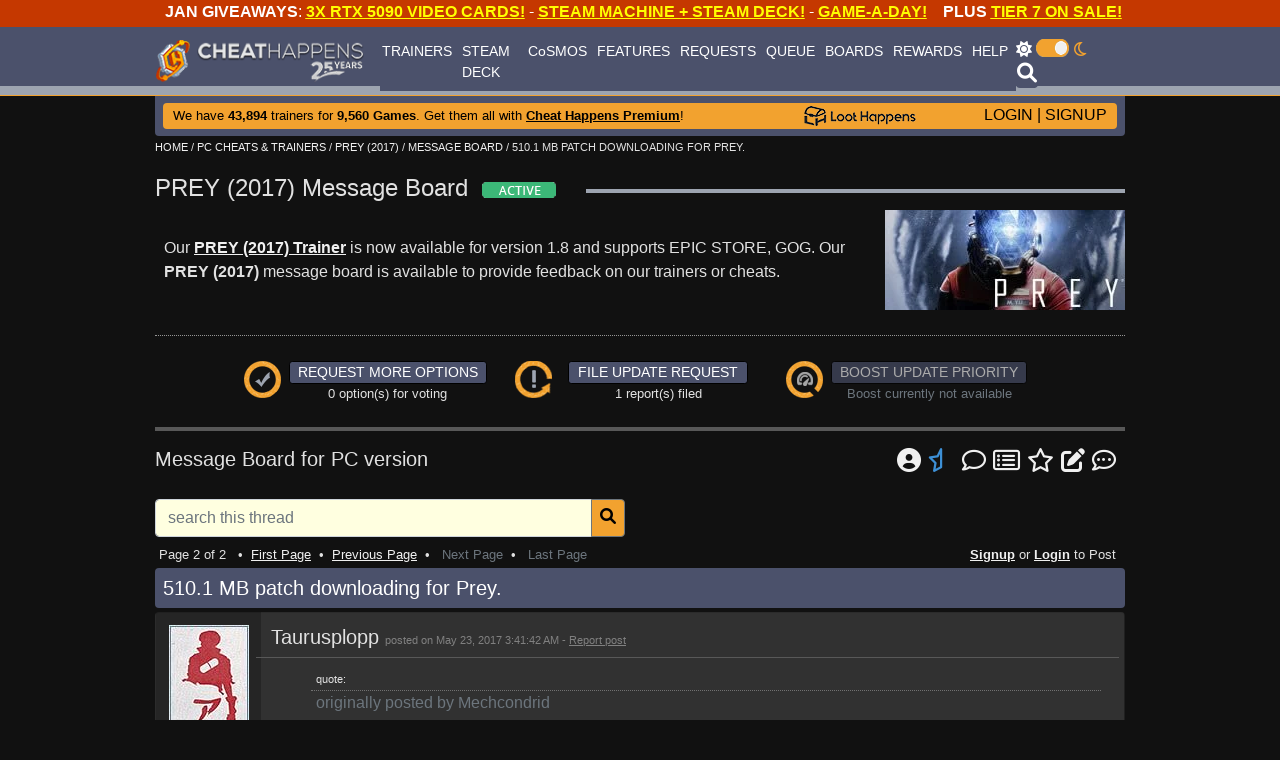

--- FILE ---
content_type: text/html;charset=UTF-8
request_url: https://www.cheathappens.com/show_board2.asp?headID=134835&titleID=52979&onPage=2
body_size: 10275
content:
<!doctype html>
<html lang="en">

<!-- include virtual="/security/firefile.asp" -->


<head>
    
    <title>510.1 MB patch downloading for Prey. on PREY (2017)&nbsp;PC Message Board - Page 2 | Cheat Happens</title>
    
    <meta name="description" content="Discussing 510.1 MB patch downloading for Prey. on PREY (2017)&nbsp;PC message board and forum (page 2).">
    
    <meta name="title" content="510.1 MB patch downloading for Prey. on PREY (2017)&nbsp;PC Message Board - Page 2 | Cheat Happens">
    

	<link rel="canonical" href="https://www.cheathappens.com/show_board2.asp?headID=134835&titleID=52979&onPage=2" />

	<!-- TikTok Pixel Code Start -->

<script type="e6eb9fa811d5045b8bed52fc-text/javascript">
!function (w, d, t) {
  w.TiktokAnalyticsObject=t;var ttq=w[t]=w[t]||[];ttq.methods=["page","track","identify","instances","debug","on","off","once","ready","alias","group","enableCookie","disableCookie","holdConsent","revokeConsent","grantConsent"],ttq.setAndDefer=function(t,e){t[e]=function(){t.push([e].concat(Array.prototype.slice.call(arguments,0)))}};for(var i=0;i<ttq.methods.length;i++)ttq.setAndDefer(ttq,ttq.methods[i]);ttq.instance=function(t){for(
var e=ttq._i[t]||[],n=0;n<ttq.methods.length;n++)ttq.setAndDefer(e,ttq.methods[n]);return e},ttq.load=function(e,n){var r="https://analytics.tiktok.com/i18n/pixel/events.js",o=n&&n.partner;ttq._i=ttq._i||{},ttq._i[e]=[],ttq._i[e]._u=r,ttq._t=ttq._t||{},ttq._t[e]=+new Date,ttq._o=ttq._o||{},ttq._o[e]=n||{};n=document.createElement("script")
;n.type="text/javascript",n.async=!0,n.src=r+"?sdkid="+e+"&lib="+t;e=document.getElementsByTagName("script")[0];e.parentNode.insertBefore(n,e)};
 
 
  ttq.load('D58AKBRC77UD75S4KL7G');
  ttq.page();
}(window, document, 'ttq');
</script>

<!-- TikTok Pixel Code End -->


<!-- Required meta tags -->
    <meta charset="utf-8">
    <meta name="viewport" content="width=device-width, initial-scale=1.0">
    <meta name="msapplication-TileColor" content="#da532c">
    <meta name="theme-color" content="#ffffff">

	
    <script src="js/popper.min.js" type="e6eb9fa811d5045b8bed52fc-text/javascript"></script>
    <script src="js/jquery-3.3.1.js" type="e6eb9fa811d5045b8bed52fc-text/javascript"></script>
    <script src="js/bootstrap.js" type="e6eb9fa811d5045b8bed52fc-text/javascript"></script>
    <script src="js/aos.js" type="e6eb9fa811d5045b8bed52fc-text/javascript"></script>
	
	<!--removed by Kevin Sutton on 6/21/2022-->
    <!--<script src="js/all.js"></script>-->

   
    <link rel="stylesheet" href="css/bootstrap.css">
    <link rel="stylesheet" href="css/aos.css"> 





    <link rel="stylesheet" href="css/darksite.css"> 

    

    
    
      <style>
	.navbar_bg {
	   background-image: url('../graphics/navbar_bg_attn.png');
	   background-attachment: fixed; 
	   background-repeat: repeat-x;
	}
	.attn_shift {
	   margin-top: 27px;
	}
	.attn_link a:link {
	color: white!important;
	text-decoration: underline;
	}
	.attn_link a:visited {
	color: white!important;
	text-decoration: underline;
	}
	.attn_link a:hover {
	color: white!important;
	text-decoration: underline;
	}
 	.attn_link a:active {
	color: white!important;
	text-decoration: underline;
	}
     </style>
    
    

	<!--show attention bar always show - added 5/19/2022 by Kevin Sutton-->
	<!--
	<link href="/fontawesomefree/css/all.css" rel="stylesheet"/>
	-->
	
	<script src="/cdn-cgi/scripts/7d0fa10a/cloudflare-static/rocket-loader.min.js" data-cf-settings="e6eb9fa811d5045b8bed52fc-|49"></script><link rel="preload" as="style" href="/fontawesomefree/css/all.css" onload="this.onload=null;this.rel='stylesheet'">
<noscript><link rel="stylesheet" href="/fontawesomefree/css/all.css"></noscript>
	
	
    <link href="favicon.ico" rel="shortcut icon" type="image/x-icon" /> 
    <link rel="apple-touch-icon" sizes="180x180" href="apple-touch-icon.png">
    <link rel="icon" type="image/png" sizes="32x32" href="favicon-32x32.png">
    <link rel="icon" type="image/png" sizes="16x16" href="favicon-16x16.png">
    
    <link rel="mask-icon" href="safari-pinned-tab.svg" color="#5bbad5">
    
    
    <script type="e6eb9fa811d5045b8bed52fc-text/javascript">
        $('#searchmod').on('shown.bs.modal', function () {
      $('#search').focus()
    })
    </script>
    <script type="e6eb9fa811d5045b8bed52fc-text/javascript">
        $('#searchmod').on('shown.bs.modal', function () {
      $('#search').val('')
    })
    </script>

          <script type="e6eb9fa811d5045b8bed52fc-text/javascript">
    //Get the button:
    mybutton = document.getElementById("toTopBtn");
    
    // When the user scrolls down 20px from the top of the document, show the button
    window.onscroll = function() {scrollFunction()};
    
    function scrollFunction() {
      if (document.body.scrollTop > 20 || document.documentElement.scrollTop > 20) {
        mybutton.style.display = "block";
      } else {
        mybutton.style.display = "none";
      }
    }
    
    // When the user clicks on the button, scroll to the top of the document
    function topFunction() {
      document.body.scrollTop = 0; // For Safari
      document.documentElement.scrollTop = 0; // For Chrome, Firefox, IE and Opera
    } 
          </script>














<!-- Global site tag (gtag.js) - Google Analytics -->
<script async src="https://www.googletagmanager.com/gtag/js?id=G-HJYGMTYS8D" type="e6eb9fa811d5045b8bed52fc-text/javascript"></script>
<script type="e6eb9fa811d5045b8bed52fc-text/javascript">
  window.dataLayer = window.dataLayer || [];
  function gtag(){dataLayer.push(arguments);}
  gtag('js', new Date());

  // Standard config + anonymized IP
  gtag('config', 'G-HJYGMTYS8D', { 'anonymize_ip': true });
</script>




<!--
<a href = "https://www.cheathappens.com/trainerbattle.asp"><img src = "https://www.cheathappens.com/temp/trainer_battle_banner.png" style="margin-bottom: 10px; max-width:100%; height:auto;" data-toggle='tooltip' data-placement='bottom' alt="Trainer Battle" title="Trainer Battle"/></a>
-->


<link href='https://fonts.googleapis.com/css?family=Muli:400,400italic' rel='stylesheet' type='text/css'>


<style>
    h1 {
	font-size: 24px;
}

.embed-container {
  position: relative;
  padding-bottom: 56.25%;
  height: 0;
  overflow: hidden;
  max-width: 100%;
}

.embed-container iframe,
.embed-container object,
.embed-container embed {
  position: absolute;
  top: 0;
  left: 0;
  width: 100%;
  height: 100%;
}
</style>
</head>
<body>
<script type="application/ld+json">

			{"@context": "https://schema.org",
			"@type": "DiscussionForumPosting",
			"@id": "https://www.cheathappens.com/show_board2.asp?headID=134835&titleID=52979&onPage=2"
,
			"headline": "510.1 MB patch downloading for Prey.",
			"articleBody": "Steam is downloading a 510.1 MB patch for Prey right now.",
			"articleSection": "PREY (2017) Trainers",
			"author": {
				"@type": "Person",
				"name": "jsweeley"
			},
			"datePublished": "5/11/2017",
			"dateModified": "5/23/2017",
			"image": "https://www.cheathappens.com/img/custom_avatars/newuser.jpg",
			"interactionStatistic": {
				"@type": "InteractionCounter",
				"interactionType": "https://schema.org/ReplyAction",
				"userInteractionCount": 9
			}
		}
		</script>
    <div class = "body-content"></div>

<button onclick="if (!window.__cfRLUnblockHandlers) return false; topFunction()" id="toTopBtn" title="Go to top" data-cf-modified-e6eb9fa811d5045b8bed52fc-=""><i class="fas fa-arrow-to-top"></i></button>

<style>
img.sticky {
  position: -webkit-sticky;
  position: sticky;
  top: 0;
  width: 200px;
}
.navbar-brand {
  display: inline-block;
  padding-top: 0.3125rem;
  padding-bottom: 0.3125rem;
  margin-right: 1rem;
  font-size: 1.25rem;
  line-height: inherit;
  white-space: nowrap;
  width: 220px;
}
</style>





<div class="container text-center">
     <div class="row fixed-top no-gutters">

        <div class="col text-center attn_link" style="color: white; background-color: #c53800; height: 27px;">
            &nbsp;&nbsp;&nbsp;&nbsp;&nbsp;&nbsp;&nbsp;&nbsp;&nbsp;&nbsp;&nbsp; <b>JAN GIVEAWAYS</b>: <b><a href = 'https://www.cheathappens.com/gleamio28.asp' target='_blank'><u><font color = 'yellow'>3X RTX 5090 VIDEO CARDS!</font></b></u></a> - <b><a href = 'https://www.cheathappens.com/gleamio29.asp' target='_blank'><u><font color = 'yellow'>STEAM MACHINE + STEAM DECK!</font></b></u></a> - <b><a href = 'https://www.cheathappens.com/giveaway012026special.asp' target='_blank'><u><font color = 'yellow'>GAME-A-DAY!</font></b></u></a> &nbsp;&nbsp;&nbsp;<b>PLUS <a href = 'https://cheathappens.backerkit.com/hosted_preorders' target='_blank'><u><font color = 'yellow'>TIER 7 ON SALE!</font></u></a></b>&nbsp;&nbsp;&nbsp;
        </div>

         <!--<div class="col pr-2 attn_link" style="max-width: 30px; color: white; background-color: #c53800; height: 27px;"><a href="/close_attnbar.asp"><i class="fal fa-times-square"></i></a></div>-->
		 <div class="col pr-2 attn_link" style="max-width: 30px; color: white; background-color: #c53800; height: 27px;"></div>

    </div>
    </div>

        


        <nav class="navbar navbar-expand-lg navbar-dark fixed-top navbar-custom py-0 navbar_bg attn_shift">
            <div class="container">
                <a class="navbar-brand chlogo" href="https://www.cheathappens.com/">
                    <img src="graphics/ch-logo-25-years.png" style="max-width: 100%; height: auto;" class="chdesktop" /><img src="graphics/ch-logo-small.png" class="chmobile" /></a>
                <button class="navbar-toggler" type="button" data-toggle="collapse" data-target="#navbarNavAltMarkup" aria-controls="navbarNavAltMarkup" aria-expanded="false" aria-label="Toggle navigation">
                    <span class="navbar-toggler-icon"></span>
                </button>
                <div class="navbar_bgcolor collapse navbar-collapse justify-content-between" id="navbarNavAltMarkup">
                    <div class="navbar-nav" style="font-size: 14px;">
                        <a class="nav-item nav-link" href="https://www.cheathappens.com/trainers.asp">TRAINERS</a>
						<a class="nav-item nav-link" href="https://www.cheathappens.com/steamdecktool.asp">STEAM DECK</a>
                        <a class="nav-item nav-link" href="https://www.cheathappens.com/cosmos.asp">CoSMOS</a>
                         <a class="nav-item nav-link" href="https://www.cheathappens.com/rgb.asp">FEATURES</a>
                       <a class="nav-item nav-link" href="https://www.cheathappens.com/requests.asp">REQUESTS</a>
                        <a class="nav-item nav-link" href="https://www.cheathappens.com/trainer_queue.asp">QUEUE</a>
                        <a class="nav-item nav-link" href="https://www.cheathappens.com/boards.asp">BOARDS</a>
                        <a class="nav-item nav-link" href="https://www.cheathappens.com/rewards.asp">REWARDS</a>
                        <a class="nav-item nav-link" href="https://www.cheathappens.com/support.asp">HELP</a>
                   </div>
				   
				   
                    <div>
                        <div style="margin: 0; padding-left: 0px; padding-right: 10px;">
                            <div class="bigbar" style="color: white; padding-top: 2px; padding-right: 10px; float: left;">
                            
							
				   
							<!--added free font awesome icon by Kevin Sutton on 6/20/2022-->
							<i class="fa-solid fa-sun"></i> <a href="https://www.cheathappens.com/set_drk.asp?drk=0"><img src="graphics/switch_on.png" width="33" height="18"  style="margin-top: -4px;"/></a> 
							<i class="fa-regular fa-moon text_orange"></i>
                        	
														
                            
                                </div>
					
							<!--added free font awesome icon by Kevin Sutton on 6/20/2022-->
							<a href="#" class="btn btn-search p-0" type="button" data-toggle="modal" data-target="#searchmod"><i class="fa-solid fa-magnifying-glass" style="font-size: 20px;"></i></a>
																					
                        </div>
                    
                    </div>
                </div>
            </div>

       </nav>


	



	
<div class="container body-content attn_shift">

    <div class="row rounded-bottom m-0 p-0 align-items-center dashback" style="height: 40px;">
        <div class="col p-0" style="margin: 0px 8px 0px 8px;">
            <div class="rounded dashback2">
                <div class="row m-0">
                    <div class="col smallbar loginbar"> </div>
                    <div class="col bllink bigbar loginbar" style="padding: 0px 0px 2px 10px;"><font size="2">We have <strong>43,894</strong> trainers for <strong>9,560 Games</strong>. Get them all with <a href="https://www.cheathappens.com/signup.asp"><u><strong>Cheat Happens Premium</strong></u></a>!</font></div>
				

					<div>
						<span><a href="https://loothappens.com/" target="self" ><img src="graphics/lh_logo.png" style="max-width: 100%; height: auto; margin-right:10px;" class="chdesktop" /></a><span>
						<!--<span><a href="#"><img src="graphics/loot_happens_logo_03.png" style="max-width: 120px; height: auto;" class="chdesktop" /></a><span>-->
					</div>
					 <div class="col bllink text-right loginbar" style="max-width: 190px; padding: 0px 10px 2px 5px;"><a href="https://www.cheathappens.com/login.asp">LOGIN</a> | <a class="loginbar" href="https://www.cheathappens.com/signup.asp">SIGNUP</a></div>
					
				</div>
            </div>
		</div>
    </div>

</div>




<!--
<center><a href = "https://www.cheathappens.com/trainerbattle.asp"><img src = "https://www.cheathappens.com/temp/trainer_battle_970.png" style="margin-top: 10px; margin-bottom: 10px; max-width:100%; height:auto;" data-toggle='tooltip' data-placement='bottom' alt="Trainer Battle" title="Trainer Battle"/></a></center>
-->
    <!-- Modal -->
    <div class="modal fade bd-example-modal-lg" id="searchmod" role="dialog" aria-labelledby="searchmodLabel" aria-hidden="true">
        <div class="modal-dialog modal-lg" role="document">
            <div class="modal-content">
                <div class="modal-header">
                    <!--<h5 class="modal-title" id="cosbasLabel">Search Cheats</h5>-->
					<strong>Search Cheats</strong>
                    <button type="button" class="close" data-dismiss="modal" aria-label="Close">
                        <span aria-hidden="true">&times;</span>
                    </button>
                </div>
                <div class="modal-body">
  <form class="form-inline" id="mainsearchform" action="/search.asp" method="post" >
<div class="input-group pl-0 " style="width: 100%;">
  <input class="form-control my-0 py-1 border" id="search" name="search" type="text" placeholder="Search" aria-label="Search" value="" autofocus>
      <div class="input-group-append">
    <button class="btn btn-secondary" type="submit">&nbsp;&nbsp;<i class="fas fa-search" aria-hidden="true"></i></button>
  </div>
</div>
  </form>
                </div>
            </div>
        </div>
    </div>



    <div class="container body-content">
        <nav>
            <div class="dir-links"><span itemscope itemtype='https://schema.org/BreadcrumbList'><span itemprop='itemListElement' itemscope itemtype='https://schema.org/ListItem'><a href="https://www.cheathappens.com/default.asp" rel='up' itemprop='item'><meta itemprop='position' content='1' /><span itemprop='name'>HOME</span></span></a> / <span itemprop='itemListElement' itemscope itemtype='https://schema.org/ListItem'><a href="https://www.cheathappens.com/PC_Cheats" rel='up' itemprop='item'><meta itemprop='position' content='2' /><span itemprop='name'>PC CHEATS & TRAINERS</span></span></a> / <span itemprop='itemListElement' itemscope itemtype='https://schema.org/ListItem'><a href="https://www.cheathappens.com/52979-PC-PREY-(2017)-trainer" rel='up' itemprop='item'><meta itemprop='position' content='3' /><span itemprop='name'>PREY (2017)</span></span></a> / <span itemprop='itemListElement' itemscope itemtype='https://schema.org/ListItem'><a href="https://www.cheathappens.com/show_board.asp?titleID=52979" rel='up' itemprop='item'><meta itemprop='position' content='4' /><span itemprop='name'>MESSAGE BOARD</span></span></span></a> / 510.1 MB PATCH DOWNLOADING FOR PREY.</div>
        </nav>

        

             <div class="row mt-3">
                <div class="col-auto"><h1>
                    PREY (2017) Message Board&nbsp;&nbsp;<img src='graphics/icon_ti_stat_active.png' class='helpmouse' data-toggle='tooltip' data-placement='bottom' alt='STATUS: ACTIVE - Trainers are still being considered and updated for this title as patches are released. There is no guarantee that a trainer can be made or updated but it will be reviewed by our staff.' title='STATUS: ACTIVE - Trainers are still being considered and updated for this title as patches are released. There is no guarantee that a trainer can be made or updated but it will be reviewed by our staff.'></h1>
                </div>
                 <div class="col"><div style="border-bottom: 4px solid #9da4b0; margin-top: 15px;"></div></div>
                 </div>
                 <div class="row">
                     <div class="col pl-4 align-self-center">
                         
                         Our <strong><a href="https://www.cheathappens.com/52979-PC-PREY-(2017)-trainer"><u>PREY (2017) Trainer</u></a></strong> is now available  for version 1.8 and supports EPIC STORE, GOG.
                         Our <strong>PREY (2017)</strong> message board is available to provide feedback on our trainers or cheats.
                         
                     </div>
                 <div class="col-auto">
                     <a href="https://www.cheathappens.com/52979-PC-PREY-(2017)-trainer"><img src="https://www.cheathappens.com/graphics/artwork/52979.jpg" title="PREY (2017) Trainer" alt="PREY (2017) Trainer"/></a>
                 </div>
                </div>



        
        <!-- start toolbox -->
        
        <div class="dotdivide"></div>

        <div class="row justify-content-between">
            <div class="col-lg-1"></div>
            <div class="col-lg-3 col-md-4 col-sm-7 text-center px-0" style="font-size: 13px;">
                
                <div class="float-left">
                    <img src="graphics/icon_ti_requpdt.png" />
                </div>
                <div>
                    <a href="https://www.cheathappens.com/request_options.asp?titleID=52979" rel="nofollow" class="btn btn-request btn-sm py-0" role="button" aria-pressed="true" title="Request More Trainer Options">REQUEST MORE OPTIONS</a>
                    <br />
                    0 option(s) for voting
                </div>
                
            </div>

            <div class="col-lg-3 col-md-4 col-sm-6 text-center px-0" style="font-size: 13px;">
                
                <div class="float-left">
                    <img src="graphics/icon_ti_updtreq.png" />
                </div>
                <div>
                    <a href="https://www.cheathappens.com/trainer_update.asp?titleid=52979" class="btn btn-request btn-sm py-0" role="button" aria-pressed="true" title="Request Trainer Update" style="width: 180px;">FILE UPDATE REQUEST</a>
                    <br />
                    1 report(s) filed
                </div>
                
            </div>
            <div class="col-lg-3 col-md-4 col-sm-7 text-center px-0" style="font-size: 13px;">
                
                <div class="float-left">
                    <img src="graphics/icon_ti_boost.png" />
                </div>
                <div class="text-muted">
                    <a href="#" class="btn btn-request btn-sm py-0 disabled" role="button" aria-pressed="true" title="Boost Trainer Update Priority is not available for this title">BOOST UPDATE PRIORITY</a>
                    <br />
                    Boost currently not available
                </div>
                
            </div>
            <div class="col-lg-1"></div>
        </div>
         <div class="row mt-4 no-gutters">
            <div class="col" style="border-bottom: 4px solid #9da4b0;"></div>
            </div>

        
		<form name="chu_btrack" method="post" action="user_edit_btracker.asp">
        <input name="pagetype" type="hidden" value="board2">
        <input name="headID" type="hidden" value="134835">
		<input name="titleID" type="hidden" value="52979">
		<input name="platformIDRef" type="hidden" value="3">
		</form>

        <div class="row mt-3">
            <div class="col h5">
                Message Board for PC version
            </div>
            <div class="col-6 text-right pr-4 h4" style="font-weight: 400 !important;">

				<!-- removed by Kevin Sutton on 4/13/2022
                 
				-->

                <a href="https://www.cheathappens.com/signup.asp"><i class="fa-solid fa-circle-user" title="Login or Signup to Post" data-toggle="tooltip" data-placement="bottom"></i></a> <a href="https://www.cheathappens.com/nofavboards.asp"><i class="fa-regular fa-star-half" style="color: #3d90d6;" title="Add to Favorite Boards" data-toggle="tooltip" data-placement="bottom"></i></a>


				<a href="https://www.cheathappens.com/boards.asp"><i class="fa-regular fa-comment" title="Message Boards Home" data-toggle="tooltip" data-placement="bottom"></i></a>
                <a href="https://www.cheathappens.com/newposts.asp"><i class="fa-regular fa-rectangle-list" title="Newest Posts" data-toggle="tooltip" data-placement="bottom"></i></a>
                <a href="https://www.cheathappens.com/favboards.asp"><i class="fa-regular fa-star" title="My Favorite Boards" data-toggle="tooltip" data-placement="bottom"></i></a>
                <a href="https://www.cheathappens.com/mythreads.asp"><i class="fa fa-pen-to-square" title="My Created Threads" data-toggle="tooltip" data-placement="bottom"></i></a>
                <a href="https://www.cheathappens.com/mentions.asp?userID="><i class="fa-regular fa-comment-dots" title="Mentions" data-toggle="tooltip" data-placement="bottom"></i></a>


            </div>
        </div>

            <div class="row mt-3">
               <div class="col-lg-6 col-12">
          <form action="boards_search.asp?giveHead=134835" method="post" name="searchform2" id="searchform2">
            <input name="type" type="hidden" value="boards" />
                   <div class="input-group">
                        <input type="text" class="form-control" name="search" placeholder="search this thread">
                        <div class="input-group-append">
                            <button class="btn btn-secondary" type="submit" aria-pressed="true">
                                &nbsp;&nbsp;<i class="fas fa-search"></i>&nbsp;&nbsp;
                            </button>
                        </div>
                       </div>
            </form>
                    </div>
                
            </div>


        <div class="row mt-2 pl-1 justify-content-between">
            <div class="col small">



                Page 2 of 2
				&nbsp;&nbsp;&bull;&nbsp;&nbsp;<a href="https://www.cheathappens.com/show_board2.asp?headID=134835&titleID=52979&onPage=1"><u>First Page</u></a>&nbsp;&nbsp;&bull;&nbsp;&nbsp;<a href="https://www.cheathappens.com/show_board2.asp?headID=134835&titleID=52979&onPage=1"><u>Previous Page</u></a>&nbsp;&nbsp;&bull;&nbsp;&nbsp;
				
                <span class="text-muted">Next Page</span>&nbsp;&nbsp;&bull;&nbsp;&nbsp;
				
                <span class="text-muted">Last Page</span>
                
            </div>
            <div class="col small text-right pr-4"><a href="https://www.cheathappens.com/signup.asp"><u><strong>Signup</strong></u></a> or <a href="https://www.cheathappens.com/login.asp"><u><strong>Login</strong></u></a> to Post</div>
        </div>


        <div class="row mt-1 no-gutters rounded" style="background-color: #4b516b; color: white;">
            <div class="col pl-2 h5 pt-2">
                510.1 MB patch downloading for Prey.
            </div>
        </div>

        <div class="row mt-1">
            <div class="col">
                <ul class="list-group">

                    
                    <li class="list-group-item clearfix mb-2 pb-0" style="background: linear-gradient(to right, #252525 105px, #313131 0px)!important;">
                        

                        <div class="row">

                            <div class="col text-center p-0" style="max-width: 95px;">
                                <div class="row">
                                    <div class="col">


<!--show blue diamond or not added on 12/26/2022-->


<!--show TB team logo-->








<!--

-->

<!--

-->

                                            <a href="https://www.cheathappens.com/user_profile.asp?userID=290868"><img src="https://www.cheathappens.com/img/custom_avatars/user_290868.jpg"></a>
                                    </div>
                                </div>
                                <div class="row">
                                    <div class="col" style="margin-top: -4px;"><img src='graphics/rank35_wide.jpg' width='80' height='15' border='0' alt='Current rank: 3.5 Stars. Next Rank at 8000 Posts.' title='Current rank: 3.5 Stars. Next Rank at 8000 Posts.'></div>
                                </div>
                                <div class="row">
                                    <div class="col" style="margin-top: -4px;"><a href="https://www.cheathappens.com/user_new_message.asp?toUser=290868"><img src='graphics/profileoffline.jpg' alt='Send a message to Taurusplopp' title='Send a message to Taurusplopp'></a></div>
                                </div>
                                <div class="row">
                                    <div class="col pb-1" style="font-size: 12px; color: #858585;">ELITE</div>
                                </div>
                            </div>

                            <div class="col">
                                <div class="row">
                                    <div class="col h5 ">
                                        Taurusplopp <span style="font-size: 11px; color: grey;">posted on May 23, 2017  3:41:42 AM&nbsp;-&nbsp;</span><a href="https://www.cheathappens.com/board_report.asp?commID=1360213&headID=134835&titleID=52979&onPage=2"><span style="font-size: 11px; color: grey;"><u>Report post</u></span></a>
                                    </div>
                                    <div class="col text-right small pr-2 pt-1">
                                        
                                        &nbsp;
							            
                                    </div>
                                </div>


                                <div class="row border-top">
                                    <div class="col pt-2" style="overflow-wrap: break-word!important; max-width: 860px;">
                                        <div style='margin-left: 40px; padding-left: 5px;'><span class='text11'>quote:</span></div><div class='text-muted' style='margin: 0px 0px 25px 40px; padding-left: 5px; border-bottom: #717171 dotted 1px; border-top: #717171 dotted 1px;'><span class='text12'>originally posted by&nbsp;Mechcondrid<p>honestly i, based on my own experience as well as my own knowledge on programming in general recommend not doing this; at least not automatically.<br><br>i and i'm sure plenty of others have been stung by lazy or incompetent devs/publishers/etc pushing out patches that fix 3 problems but create 5 more possibly even worse bugs in implementing the workarounds to fix the first 3.<br><br>good (read as safe) practice in pretty much any software that patches is to not automatically update and instead (unless you actually currently have an issue that you cant fix yourself with the software) wait at minimum 3 or 4 days before applying a patch just to see if there are any reports of severe issues once its been push out to the wild.<br>if there are no reports of it completely taking a dump on the software then i'd go ahead and apply the patch.<br><br>but you know, just this programmer's 2 cents....<br><br><br><br><span class='text11'>[Edited by Mechcondrid,  5/22/2017 9:31:10 PM]</span></span></div><p>Steam removed like a decade ago the possibility to opt-out of automatic updates for installed games. The things you can do now is to stay offline, set restrictions to the download time and bandwidth, allow/prevent downloads during gameplay, always keep a game updated, only update it when a game is launched or always auto-update it. 
                                    </div>
                                </div>



                    <div class="row">
                        <div class="col pt-2">
                            <!-- start attachment -->
                            
                        </div>
                    </div>


                      <div class="row">
                        <div class="col pt-2">
                            <!-- start cosmos attachment -->
                            
                        </div>
                    </div>

                              
                                <div class="row no-gutters my-3">
                                    <div class="col small text-muted border-top">
                                        <i>Good for health, bad for education.</i>
                                    </div>
                                </div>
                                

                            </div>
                        </div>

                      

                    </li>
                    
                </ul>
            </div>
        </div>


        <div class="row mt-4 pl-1">
            <div class="col small">
                Page 2 of 2
				&nbsp;&nbsp;&bull;&nbsp;&nbsp;<a href="https://www.cheathappens.com/show_board2.asp?headID=134835&titleID=52979&onPage=1"><u>First Page</u></a>&nbsp;&nbsp;&bull;&nbsp;&nbsp;<a href="https://www.cheathappens.com/show_board2.asp?headID=134835&titleID=52979&onPage=1"><u>Previous Page</u></a>&nbsp;&nbsp;&bull;&nbsp;&nbsp;
				
                <span class="text-muted">Next Page</span>&nbsp;&nbsp;&bull;&nbsp;&nbsp;
				
                <span class="text-muted">Last Page</span>
                
            </div>
            <div class="col small text-right pr-4"><a href="https://www.cheathappens.com/signup.asp"><u><strong>Signup</strong></u></a> or <a href="https://www.cheathappens.com/login.asp"><u><strong>Login</strong></u></a> to Post</div>
        </div>

        

        <div class="row pl-1 mt-1">
            <div class="col-lg-7 col-12 small text-muted">
                All times are (GMT -06:00) Central Time (US & Canada). Current time is 1:05:33 PM
            </div>
        </div>


    <div class="dotdivide"></div>

        <div class="row justify-content-around">
            <div class="col-md-5 col-12">
                <div class="row mt-2">
                    <div class="col h5">
                        <img src="graphics/icon_exm.png"  style="margin-bottom: 3px;">
                        Important Board Topics</div>
                </div>
                <div class="row">
                    <div class="col" style="padding-left: 20px;">
                        <a href="https://www.cheathappens.com/show_board2.asp?headID=144968&titleID=8463"><i class="fas fa-caret-right"></i> <u>The Mega Sticky of Rules and Information</u></a>
                    </div>
                </div>
                <div class="row">
                    <div class="col" style="padding-left: 20px;">
                        <a href="https://www.cheathappens.com/show_board2.asp?headID=127286&titleID=8463"><i class="fas fa-caret-right"></i> <u>Lifetime PLUS Membership Now Available</u></a>
                    </div>
                </div>
                <div class="row">
                    <div class="col" style="padding-left: 20px;">
                        <a href="https://www.cheathappens.com/show_board2.asp?headID=95513&titleID=8463"><i class="fas fa-caret-right"></i> <u>FYI: Regarding Retired Games/Trainers</u></a>
                    </div>
                </div>
                <div class="row">
                    <div class="col" style="padding-left: 20px;">
                        <a href="https://www.cheathappens.com/show_board2.asp?headID=152001&titleID=78973"><i class="fas fa-caret-right"></i> <u>Steam Deck Cheats are Here</u></a>
                    </div>
                </div>
                <div class="row">
                    <div class="col" style="padding-left: 20px;">
                        <a href="https://www.cheathappens.com/show_board2.asp?headID=105643&titleID=8463"><i class="fas fa-caret-right"></i> <u>Donate to Cheat Happens</u></a>
                    </div>
                </div>
            </div>



            <div class="col-md-5 col-12 mt-2">
                <div class="row">
                    <div class="col h5">
                        <img src="graphics/icon_arrup.png" style="margin-bottom: 3px;">
                        Trending Topics</div>
                </div>
 		
               <div class="row">
                    <div class="col"  style="padding-left: 20px; white-space: nowrap; text-overflow: ellipsis; overflow: hidden;">
                        <a href="https://www.cheathappens.com/show_board2.asp?headID=159228&titleID=81548"><i class="fas fa-angle-right"></i> <u>Clair Obscur: Expedition 33 Trainer</u></a> <span class="small text-muted">| <a href="https://www.cheathappens.com/show_board.asp?titleID=81548" class="text-muted">Clair Obscur: Expedition 33</a></span>
                    </div>
                </div>
         
               <div class="row">
                    <div class="col"  style="padding-left: 20px; white-space: nowrap; text-overflow: ellipsis; overflow: hidden;">
                        <a href="https://www.cheathappens.com/show_board2.asp?headID=155310&titleID=79176"><i class="fas fa-angle-right"></i> <u>No Rest for the Wicked Trainer</u></a> <span class="small text-muted">| <a href="https://www.cheathappens.com/show_board.asp?titleID=79176" class="text-muted">No Rest for the Wicked</a></span>
                    </div>
                </div>
         
               <div class="row">
                    <div class="col"  style="padding-left: 20px; white-space: nowrap; text-overflow: ellipsis; overflow: hidden;">
                        <a href="https://www.cheathappens.com/show_board2.asp?headID=146864&titleID=76167"><i class="fas fa-angle-right"></i> <u>Resident Evil Village + GOLD Trainer</u></a> <span class="small text-muted">| <a href="https://www.cheathappens.com/show_board.asp?titleID=76167" class="text-muted">Resident Evil Village</a></span>
                    </div>
                </div>
         
               <div class="row">
                    <div class="col"  style="padding-left: 20px; white-space: nowrap; text-overflow: ellipsis; overflow: hidden;">
                        <a href="https://www.cheathappens.com/show_board2.asp?headID=1009989590&titleID=70682"><i class="fas fa-angle-right"></i> <u>9th Annual Day of Giving - Game Swap</u></a> <span class="small text-muted">| <a href="https://www.cheathappens.com/show_board.asp?titleID=70682" class="text-muted">Cheat Happens Giveaways</a></span>
                    </div>
                </div>
         
               <div class="row">
                    <div class="col"  style="padding-left: 20px; white-space: nowrap; text-overflow: ellipsis; overflow: hidden;">
                        <a href="https://www.cheathappens.com/show_board2.asp?headID=155146&titleID=78911"><i class="fas fa-angle-right"></i> <u>Dragon´s Dogma 2 Trainer</u></a> <span class="small text-muted">| <a href="https://www.cheathappens.com/show_board.asp?titleID=78911" class="text-muted">Dragon's Dogma 2</a></span>
                    </div>
                </div>
         

            </div>
        </div>

                    <footer>
			
			

		<div class="row my-3 no-gutters" style="border-top: 8px solid #4b516b;">
		<div class="col">
		</div>
		</div>
		
				
                <div class="row mr-1">
                    <div class="col-auto pr-2">
                    <img src="graphics/footer-help-icon.png" style="padding-left: 5px;"/>
                    </div>
                    <div class="col" style="font-size: 14px; line-height: 17px; padding-top: 5px;">
                        <a href="https://www.cheathappens.com/trainer_troubleshooting.asp">TRAINER TROUBLESHOOTING</a><br />
                        <a href="https://www.cheathappens.com/virus_warning.asp">ANTI-VIRUS NOTIFICATIONS</a><br />
                        <a href="https://www.cheathappens.com/support.asp">OPEN A SUPPORT TICKET</a>
                    </div>
                    <div class="col pr-1 text-right">
                        <a href="https://vimeo.com/cheathappens" target="_blank"><img src="graphics/logo_vimeo.png" border="0" alt="Cheat Happens Vimeo" title="Cheat Happens Vimeo" style="padding-right: 5px;"></a> 

                        <a href="https://discord.gg/chofficial" target="_blank"><img src="graphics/logo_discord.png" alt="Cheat Happens Discord" title="Cheat Happens Discord" style="padding-right: 5px;"></a> 

                        <a href="https://www.facebook.com/CheatHappenscom" target="_blank"><img src="graphics/logo_facebook.png" alt="Cheat Happens Facebook" title="Cheat Happens Facebook" style="padding-right: 5px;"></a> 
                        <a href="https://www.youtube.com/user/cheathappens4ever" target="_blank"><img src="graphics/logo_youtube.png" alt="Cheat Happens Youtube" title="Cheat Happens Youtube" style="padding-right: 5px;"></a> 
                        <a href="https://www.twitter.com/cheathappens" target="_blank"><img src="graphics/logo_twitter.png" alt="Cheat Happens Twitter" title="Cheat Happens Twitter" style="padding-right: 5px;"></a>
                        <a href="https://www.instagram.com/cheathappens.co" target="_blank"><img src="graphics/instagram-logo.png" alt="Cheat Happens Instagram" title="Cheat Happens Instagram" style="padding-right: 5px;"></a>
                        <a href="https://www.tiktok.com/@cheathappenstrainers" target="_blank"><img src="graphics/tiktok-logo.png" alt="Cheat Happens TikTok" title="Cheat Happens TikTok" style="padding-right: 5px;"></a>
                        <a href="https://www.twitch.com/cheat_happens" target="_blank"><img src="graphics/twitch-logo.png" alt="Cheat Happens Twitch" title="Cheat Happens Twitch" style="padding-right: 5px;"></a>
                </div>
                </div>
                <div class="row mr-1 mb-3">
                	<div class="col copyright">
                    &copy; 2001-2026 dingo webworks, LLC All Rights Reserved
                    &nbsp;&nbsp;&nbsp;.&nbsp;&nbsp;&nbsp;<a href="https://www.cheathappens.com/sitefaq.asp">FAQ</a>
                    &nbsp;&nbsp;&nbsp;|&nbsp;&nbsp;&nbsp;<a href="https://www.cheathappens.com/disclaimer.asp">Disclaimer</a>
                    &nbsp;&nbsp;&nbsp;&nbsp;|&nbsp;&nbsp;&nbsp;&nbsp;<a href="https://www.cheathappens.com/privacypolicy.asp">Privacy Policy</a>
                    &nbsp;&nbsp;&nbsp;&nbsp;|&nbsp;&nbsp;&nbsp;&nbsp;<a href="https://www.cheathappens.com/tos.asp">TOS</a>
                    &nbsp;&nbsp;&nbsp;&nbsp;|&nbsp;&nbsp;&nbsp;&nbsp;<a href="https://www.cheathappens.com/aboutus.asp">About Us</a>
                </div>
               
                </div>
		

        </footer>

<!-- Elfsight Cookie Consent | CH Cookie Consent -->
<script src="https://elfsightcdn.com/platform.js" async type="e6eb9fa811d5045b8bed52fc-text/javascript"></script>

<!--Suppressed by Cloudflare Worker for Google-->
<div class="elfsight-app-c875ca78-a263-441d-ae2a-71e415ffb7f3" data-elfsight-app-lazy></div>

<script type="e6eb9fa811d5045b8bed52fc-text/javascript">
  window.announcekit = (window.announcekit || { queue: [], on: function(n, x) {
    window.announcekit.queue.push([n, x]); }, push: function(x) { window.announcekit.queue.push(x); }
  });

  window.announcekit.push({
    "widget": "https://news.cheathappens.com/widgets/v2/2Q6IXS",
    "selector": ".announcekit-widget"
  })
</script>
<script async src="https://cdn.announcekit.app/widget-v2.js" type="e6eb9fa811d5045b8bed52fc-text/javascript"></script>

<!--

<script>
    window.announcekit = (window.announcekit || { queue: [], on: function(n, x) {
      window.announcekit.queue.push([n, x]); }, push: function(x) { window.announcekit.queue.push(x); }
    });
  
    window.announcekit.push({
      "widget": "https://announcekit.co/widgets/v2/2Q6IXS",
      "selector": ".announcekit-widget"
    })
  </script>
  <script async src="https://cdn.announcekit.app/widget-v2.js"></script>
-->

<!--
<script> changecrab_config = {"projectid": "nXPLeF", "selector": ".changebubble", "type": "full", "emptycolor": 'rgb(161 161 161)', 'activecolor': 'rgb(61 144 214)'}; </script>
    <script src="https://changecrab.com/embed/embed.js"></script>
-->

	          
<!-- Start of cheathappens Zendesk Widget script -->
<script id="ze-snippet" src="https://static.zdassets.com/ekr/snippet.js?key=1dbe68d9-5da8-4b85-91ae-d23fbde6b63c" type="e6eb9fa811d5045b8bed52fc-text/javascript"> </script>
<!-- End of cheathappens Zendesk Widget script -->
		

		
    </div>
    <script type="e6eb9fa811d5045b8bed52fc-text/javascript">
$(document).ready(function(){
  $('[data-toggle="tooltip"]').tooltip();
});
    </script>
    <script type="e6eb9fa811d5045b8bed52fc-text/javascript">
  AOS.init();
    </script>

<script src="/cdn-cgi/scripts/7d0fa10a/cloudflare-static/rocket-loader.min.js" data-cf-settings="e6eb9fa811d5045b8bed52fc-|49" defer></script><script>(function(){function c(){var b=a.contentDocument||a.contentWindow.document;if(b){var d=b.createElement('script');d.innerHTML="window.__CF$cv$params={r:'9c42f816ff0da5f3',t:'MTc2OTQ2MTUzMy4wMDAwMDA='};var a=document.createElement('script');a.nonce='';a.src='/cdn-cgi/challenge-platform/scripts/jsd/main.js';document.getElementsByTagName('head')[0].appendChild(a);";b.getElementsByTagName('head')[0].appendChild(d)}}if(document.body){var a=document.createElement('iframe');a.height=1;a.width=1;a.style.position='absolute';a.style.top=0;a.style.left=0;a.style.border='none';a.style.visibility='hidden';document.body.appendChild(a);if('loading'!==document.readyState)c();else if(window.addEventListener)document.addEventListener('DOMContentLoaded',c);else{var e=document.onreadystatechange||function(){};document.onreadystatechange=function(b){e(b);'loading'!==document.readyState&&(document.onreadystatechange=e,c())}}}})();</script></body>
</html>
